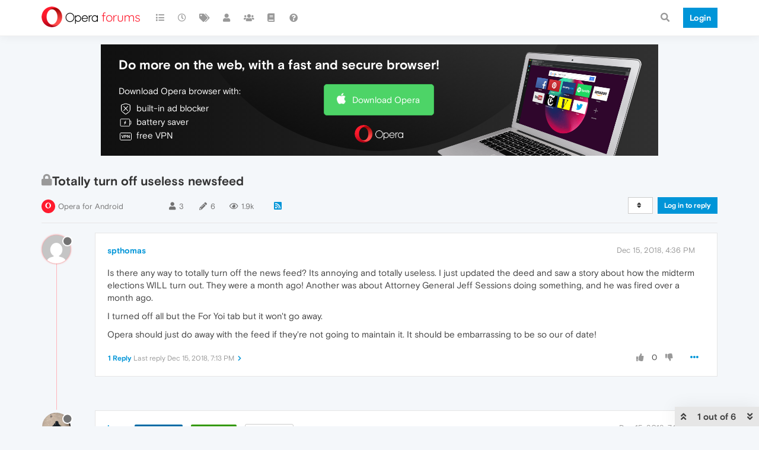

--- FILE ---
content_type: application/javascript
request_url: https://forums.opera.com/assets/src/modules/highlightjs-line-numbers.js?v=fbknpfpme90
body_size: 2018
content:
define("highlightjs-line-numbers",["highlight"],function(){var e=window;var n=document;var t="hljs-ln",r="hljs-ln-line",i="hljs-ln-code",a="hljs-ln-numbers",o="hljs-ln-n",l="data-line-number",s=/\r\n|\r|\n/g;if(e.hljs){e.hljs.initLineNumbersOnLoad=h;e.hljs.lineNumbersBlock=m;e.hljs.lineNumbersValue=p;d()}else{e.console.error("highlight.js not detected!")}function u(e){var n=e;while(n){if(n.className&&n.className.indexOf("hljs-ln-code")!==-1){return true}n=n.parentNode}return false}function c(e){var n=e;while(n.nodeName!=="TABLE"){n=n.parentNode}return n}function f(e){var n=e.toString();var t=e.anchorNode;while(t.nodeName!=="TD"){t=t.parentNode}var r=e.focusNode;while(r.nodeName!=="TD"){r=r.parentNode}var a=parseInt(t.dataset.lineNumber);var o=parseInt(r.dataset.lineNumber);if(a!=o){var s=t.textContent;var u=r.textContent;if(a>o){var f=a;a=o;o=f;f=s;s=u;u=f}while(n.indexOf(s)!==0){s=s.slice(1)}while(n.lastIndexOf(u)===-1){u=u.slice(0,-1)}var d=s;var h=c(t);for(var v=a+1;v<o;++v){var g=M('.{0}[{1}="{2}"]',[i,l,v]);var m=h.querySelector(g);d+="\n"+m.textContent}d+="\n"+u;return d}else{return n}}document.addEventListener("copy",function(e){var n=window.getSelection();if(u(n.anchorNode)){var t;if(window.navigator.userAgent.indexOf("Edge")!==-1){t=f(n)}else{t=n.toString()}e.clipboardData.setData("text/plain",t);e.preventDefault()}});function d(){var e=n.createElement("style");e.type="text/css";e.innerHTML=M(".{0}{border-collapse:collapse}"+".{0} td{padding:0}"+".{1}:before{content:attr({2})}",[t,o,l]);n.getElementsByTagName("head")[0].appendChild(e)}function h(t){if(n.readyState==="interactive"||n.readyState==="complete"){v(t)}else{e.addEventListener("DOMContentLoaded",function(){v(t)})}}function v(t){try{var r=n.querySelectorAll("code.hljs,code.nohighlight");for(var i in r){if(r.hasOwnProperty(i)){if(!g(r[i])){m(r[i],t)}}}}catch(n){e.console.error("LineNumbers error: ",n)}}function g(e){return e.classList.contains("nohljsln")}function m(e,n){if(typeof e!=="object")return;E(function(){e.innerHTML=N(e,n)})}function p(e,n){if(typeof e!=="string")return;var t=document.createElement("code");t.innerHTML=e;return N(t,n)}function N(e,n){var t=L(e,n);y(e);return b(e.innerHTML,t)}function b(e,n){var s=x(e);if(s[s.length-1].trim()===""){s.pop()}if(s.length>1||n.singleLine){var u="";for(var c=0,f=s.length;c<f;c++){u+=M("<tr>"+'<td class="{0} {1}" {3}="{5}">'+'<div class="{2}" {3}="{5}"></div>'+"</td>"+'<td class="{0} {4}" {3}="{5}">'+"{6}"+"</td>"+"</tr>",[r,a,o,l,i,c+n.startFrom,s[c].length>0?s[c]:" "])}return M('<table class="{0}">{1}</table>',[t,u])}return e}function L(e,n){n=n||{};return{singleLine:j(n),startFrom:w(e,n)}}function j(e){var n=false;if(!!e.singleLine){return e.singleLine}return n}function w(e,n){var t=1;var r=t;if(isFinite(n.startFrom)){r=n.startFrom}var i=S(e,"data-ln-start-from");if(i!==null){r=C(i,t)}return r}function y(e){var n=e.childNodes;for(var t in n){if(n.hasOwnProperty(t)){var r=n[t];if(O(r.textContent)>0){if(r.childNodes.length>0){y(r)}else{T(r.parentNode)}}}}}function T(e){var n=e.className;if(!/hljs-/.test(n))return;var t=x(e.innerHTML);for(var r=0,i="";r<t.length;r++){var a=t[r].length>0?t[r]:" ";i+=M('<span class="{0}">{1}</span>\n',[n,a])}e.innerHTML=i.trim()}function x(e){if(e.length===0)return[];return e.split(s)}function O(e){return(e.trim().match(s)||[]).length}function E(n){e.setTimeout(n,0)}function M(e,n){return e.replace(/\{(\d+)\}/g,function(e,t){return n[t]!==undefined?n[t]:e})}function S(e,n){return e.hasAttribute(n)?e.getAttribute(n):null}function C(e,n){if(!e)return n;var t=Number(e);return isFinite(t)?t:n}});
//# sourceMappingURL=highlightjs-line-numbers.js.map